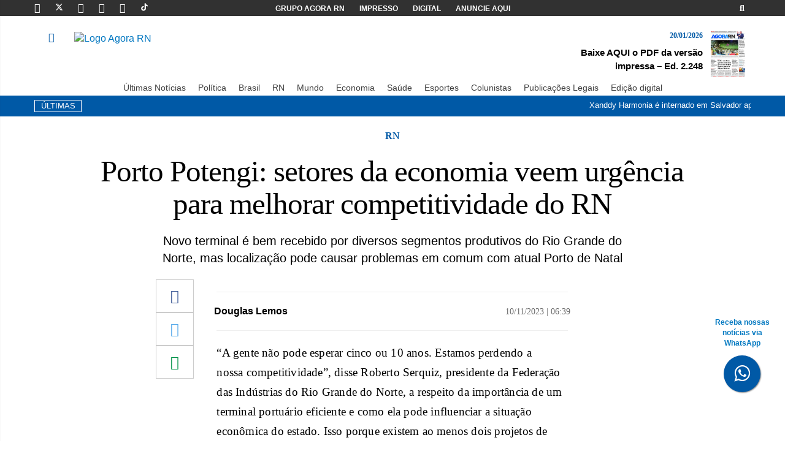

--- FILE ---
content_type: text/html; charset=UTF-8
request_url: https://agorarn.com.br/ultimas/porto-potengi-economia-veem-urgencia-rn/
body_size: 18767
content:
<!DOCTYPE html><html lang="pt-BR" prefix="og: https://ogp.me/ns#"><head><meta charset="UTF-8"><meta name="viewport" content="width=device-width, initial-scale=1"><meta http-equiv="X-UA-Compatible" content="IE=edge"><link rel="profile" href="http://gmpg.org/xfn/11"><link rel="icon" href="https://agorarn.com.br/files/uploads/2021/05/favicon.png" sizes="32x32" /><link rel="icon" href="https://agorarn.com.br/files/uploads/2021/05/favicon.png" sizes="192x192" /><link rel="apple-touch-icon" href="https://agorarn.com.br/files/uploads/2021/05/favicon.png" /><meta name="msapplication-TileImage" content="https://agorarn.com.br/files/uploads/2021/05/favicon.png" /><link rel="shortcut icon" href="https://agorarn.com.br/wp-content/themes/wp-bootstrap-starter/images/favicon.png"><title>Porto Potengi: setores da economia veem urgência para o RN</title><meta name="description" content="o Porto Verde, em Caiçara do Norte, na Costa Branca, e o outro o Porto Potengi, em Natal, na margem oposta ao atual Porto de Natal."/><meta name="robots" content="follow, index, max-snippet:160, max-video-preview:30, max-image-preview:large"/><link rel="canonical" href="https://agorarn.com.br/ultimas/porto-potengi-economia-veem-urgencia-rn/" /><meta property="og:locale" content="pt_BR" /><meta property="og:type" content="article" /><meta property="og:title" content="Porto Potengi: setores da economia veem urgência para o RN" /><meta property="og:description" content="o Porto Verde, em Caiçara do Norte, na Costa Branca, e o outro o Porto Potengi, em Natal, na margem oposta ao atual Porto de Natal." /><meta property="og:url" content="https://agorarn.com.br/ultimas/porto-potengi-economia-veem-urgencia-rn/" /><meta property="og:site_name" content="Agora RN" /><meta property="article:publisher" content="https://www.facebook.com/AgoraRN/" /><meta property="article:author" content="https://www.facebook.com/AgoraRN/" /><meta property="article:section" content="Geral" /><meta property="og:image" content="https://agorarn.com.br/files/uploads/2023/11/porto-de-natal-1.jpg" /><meta property="og:image:secure_url" content="https://agorarn.com.br/files/uploads/2023/11/porto-de-natal-1.jpg" /><meta property="og:image:width" content="816" /><meta property="og:image:height" content="518" /><meta property="og:image:alt" content="porto de natal" /><meta property="og:image:type" content="image/jpeg" /><meta property="article:published_time" content="2023-11-10T06:39:21-03:00" /><meta name="twitter:card" content="summary_large_image" /><meta name="twitter:title" content="Porto Potengi: setores da economia veem urgência para o RN" /><meta name="twitter:description" content="o Porto Verde, em Caiçara do Norte, na Costa Branca, e o outro o Porto Potengi, em Natal, na margem oposta ao atual Porto de Natal." /><meta name="twitter:site" content="@agora_rn" /><meta name="twitter:creator" content="@agora_rn" /><meta name="twitter:image" content="https://agorarn.com.br/files/uploads/2023/11/porto-de-natal-1.jpg" /><meta name="twitter:label1" content="Escrito por" /><meta name="twitter:data1" content="Alex Viana" /><meta name="twitter:label2" content="Tempo para leitura" /><meta name="twitter:data2" content="3 minutos" /> <script type="application/ld+json" class="rank-math-schema-pro">{"@context":"https://schema.org","@graph":[{"@type":"Place","@id":"https://agorarn.com.br/#place","geo":{"@type":"GeoCoordinates","latitude":"-5.7945","longitude":"-35.2110"},"hasMap":"https://www.google.com/maps/search/?api=1&amp;query=-5.7945,-35.2110","address":{"@type":"PostalAddress","streetAddress":"Avenida Rodrigues Alves, 955","addressLocality":"Natal","addressRegion":"RN","postalCode":"59020-200","addressCountry":"BR"}},{"@type":["NewsMediaOrganization","Organization"],"@id":"https://agorarn.com.br/#organization","name":"Agora RN - Portal de Not\u00edcias do Rio Grande do Norte","url":"https://agorarn.com.br","sameAs":["https://www.facebook.com/AgoraRN/","https://twitter.com/agora_rn","https://www.instagram.com/agorarn","https://br.linkedin.com/company/agorarn","https://www.youtube.com/@agorarn","https://x.com/agora_rn"],"email":"contato@agorarn.com.br","address":{"@type":"PostalAddress","streetAddress":"Avenida Rodrigues Alves, 955","addressLocality":"Natal","addressRegion":"RN","postalCode":"59020-200","addressCountry":"BR"},"logo":{"@type":"ImageObject","@id":"https://agorarn.com.br/#logo","url":"https://agorarn.com.br/files/uploads/2020/12/logo.png","contentUrl":"https://agorarn.com.br/files/uploads/2020/12/logo.png","caption":"Agora RN","inLanguage":"pt-BR","width":"294","height":"100"},"contactPoint":[{"@type":"ContactPoint","telephone":"(84) 3027-1690","contactType":"customer support"}],"description":"O Agora RN \u00e9 um portal de not\u00edcias l\u00edder no Rio Grande do Norte, oferecendo cobertura jornal\u00edstica imparcial e profissional desde 2014. Com sede em Natal, cobre pol\u00edtica, economia, esportes e eventos locais, servindo mais de 2 milh\u00f5es de leitores mensais na regi\u00e3o metropolitana e interior do RN.","legalName":"Parametro Agencia de Noticias, Comunicacao, Marketing e Eventos - EIRELI","location":{"@id":"https://agorarn.com.br/#place"}},{"@type":"WebSite","@id":"https://agorarn.com.br/#website","url":"https://agorarn.com.br","name":"Agora RN","alternateName":"Portal Agora RN","publisher":{"@id":"https://agorarn.com.br/#organization"},"inLanguage":"pt-BR"},{"@type":"ImageObject","@id":"https://agorarn.com.br/files/uploads/2023/11/porto-de-natal-1.jpg","url":"https://agorarn.com.br/files/uploads/2023/11/porto-de-natal-1.jpg","width":"816","height":"518","caption":"porto de natal","inLanguage":"pt-BR"},{"@type":"BreadcrumbList","@id":"https://agorarn.com.br/ultimas/porto-potengi-economia-veem-urgencia-rn/#breadcrumb","itemListElement":[{"@type":"ListItem","position":"1","item":{"@id":"https://agorarn.com.br/","name":"Agora RN"}},{"@type":"ListItem","position":"2","item":{"@id":"https://agorarn.com.br/geral/","name":"Geral"}},{"@type":"ListItem","position":"3","item":{"@id":"https://agorarn.com.br/ultimas/porto-potengi-economia-veem-urgencia-rn/","name":"Porto Potengi: setores da economia veem urg\u00eancia para melhorar competitividade do RN"}}]},{"@type":"WebPage","@id":"https://agorarn.com.br/ultimas/porto-potengi-economia-veem-urgencia-rn/#webpage","url":"https://agorarn.com.br/ultimas/porto-potengi-economia-veem-urgencia-rn/","name":"Porto Potengi: setores da economia veem urg\u00eancia para o RN","datePublished":"2023-11-10T06:39:21-03:00","dateModified":"2023-11-10T06:39:21-03:00","isPartOf":{"@id":"https://agorarn.com.br/#website"},"primaryImageOfPage":{"@id":"https://agorarn.com.br/files/uploads/2023/11/porto-de-natal-1.jpg"},"inLanguage":"pt-BR","breadcrumb":{"@id":"https://agorarn.com.br/ultimas/porto-potengi-economia-veem-urgencia-rn/#breadcrumb"}},{"@type":"Person","@id":"https://agorarn.com.br/autor/reporter/","name":"Alex Viana","description":"Acompanhe as reportagens de Alex Viana, jornalista do Agora RN. Cobertura especializada em [\u00e1rea] no Rio Grande do Norte.","url":"https://agorarn.com.br/autor/reporter/","image":{"@type":"ImageObject","@id":"https://secure.gravatar.com/avatar/b51ae5eb391dbf99d03895d018f8ba4ec501a2ea6427a40fd7860b09770e42a0?s=96&amp;d=mm&amp;r=g","url":"https://secure.gravatar.com/avatar/b51ae5eb391dbf99d03895d018f8ba4ec501a2ea6427a40fd7860b09770e42a0?s=96&amp;d=mm&amp;r=g","caption":"Alex Viana","inLanguage":"pt-BR"},"worksFor":{"@id":"https://agorarn.com.br/#organization"}},{"@type":"NewsArticle","headline":"Porto Potengi: setores da economia veem urg\u00eancia para o RN","keywords":"porto","datePublished":"2023-11-10T06:39:21-03:00","dateModified":"2023-11-10T06:39:21-03:00","articleSection":"Geral, \u00daltimas Not\u00edcias","author":{"@id":"https://agorarn.com.br/autor/reporter/","name":"Alex Viana"},"publisher":{"@id":"https://agorarn.com.br/#organization"},"description":"o Porto Verde, em Cai\u00e7ara do Norte, na Costa Branca, e o outro o Porto Potengi, em Natal, na margem oposta ao atual Porto de Natal.","copyrightYear":"2023","copyrightHolder":{"@id":"https://agorarn.com.br/#organization"},"name":"Porto Potengi: setores da economia veem urg\u00eancia para o RN","@id":"https://agorarn.com.br/ultimas/porto-potengi-economia-veem-urgencia-rn/#richSnippet","isPartOf":{"@id":"https://agorarn.com.br/ultimas/porto-potengi-economia-veem-urgencia-rn/#webpage"},"image":{"@id":"https://agorarn.com.br/files/uploads/2023/11/porto-de-natal-1.jpg"},"inLanguage":"pt-BR","mainEntityOfPage":{"@id":"https://agorarn.com.br/ultimas/porto-potengi-economia-veem-urgencia-rn/#webpage"}}]}</script> <link rel="alternate" type="application/rss+xml" title="Feed para Agora RN &raquo;" href="https://agorarn.com.br/feed/" /><link rel="alternate" type="application/rss+xml" title="Feed de comentários para Agora RN &raquo;" href="https://agorarn.com.br/comments/feed/" /><link rel="alternate" title="oEmbed (JSON)" type="application/json+oembed" href="https://agorarn.com.br/wp-json/oembed/1.0/embed?url=https%3A%2F%2Fagorarn.com.br%2Fultimas%2Fporto-potengi-economia-veem-urgencia-rn%2F" /><link rel="alternate" title="oEmbed (XML)" type="text/xml+oembed" href="https://agorarn.com.br/wp-json/oembed/1.0/embed?url=https%3A%2F%2Fagorarn.com.br%2Fultimas%2Fporto-potengi-economia-veem-urgencia-rn%2F&#038;format=xml" /><style id='wp-img-auto-sizes-contain-inline-css' type='text/css'>img:is([sizes=auto i],[sizes^="auto," i]){contain-intrinsic-size:3000px 1500px}</style><style id='wp-emoji-styles-inline-css' type='text/css'>img.wp-smiley,img.emoji{display:inline!important;border:none!important;box-shadow:none!important;height:1em!important;width:1em!important;margin:0 0.07em!important;vertical-align:-0.1em!important;background:none!important;padding:0!important}</style><link data-optimized="1" rel='stylesheet' id='wp-block-library-css' href='https://agorarn.com.br/wp-content/litespeed/css/b13b01a88ebbe5948e67a5e773d0d054.css?ver=86f41' type='text/css' media='all' /><style id='global-styles-inline-css' type='text/css'>:root{--wp--preset--aspect-ratio--square:1;--wp--preset--aspect-ratio--4-3:4/3;--wp--preset--aspect-ratio--3-4:3/4;--wp--preset--aspect-ratio--3-2:3/2;--wp--preset--aspect-ratio--2-3:2/3;--wp--preset--aspect-ratio--16-9:16/9;--wp--preset--aspect-ratio--9-16:9/16;--wp--preset--color--black:#000000;--wp--preset--color--cyan-bluish-gray:#abb8c3;--wp--preset--color--white:#ffffff;--wp--preset--color--pale-pink:#f78da7;--wp--preset--color--vivid-red:#cf2e2e;--wp--preset--color--luminous-vivid-orange:#ff6900;--wp--preset--color--luminous-vivid-amber:#fcb900;--wp--preset--color--light-green-cyan:#7bdcb5;--wp--preset--color--vivid-green-cyan:#00d084;--wp--preset--color--pale-cyan-blue:#8ed1fc;--wp--preset--color--vivid-cyan-blue:#0693e3;--wp--preset--color--vivid-purple:#9b51e0;--wp--preset--gradient--vivid-cyan-blue-to-vivid-purple:linear-gradient(135deg,rgb(6,147,227) 0%,rgb(155,81,224) 100%);--wp--preset--gradient--light-green-cyan-to-vivid-green-cyan:linear-gradient(135deg,rgb(122,220,180) 0%,rgb(0,208,130) 100%);--wp--preset--gradient--luminous-vivid-amber-to-luminous-vivid-orange:linear-gradient(135deg,rgb(252,185,0) 0%,rgb(255,105,0) 100%);--wp--preset--gradient--luminous-vivid-orange-to-vivid-red:linear-gradient(135deg,rgb(255,105,0) 0%,rgb(207,46,46) 100%);--wp--preset--gradient--very-light-gray-to-cyan-bluish-gray:linear-gradient(135deg,rgb(238,238,238) 0%,rgb(169,184,195) 100%);--wp--preset--gradient--cool-to-warm-spectrum:linear-gradient(135deg,rgb(74,234,220) 0%,rgb(151,120,209) 20%,rgb(207,42,186) 40%,rgb(238,44,130) 60%,rgb(251,105,98) 80%,rgb(254,248,76) 100%);--wp--preset--gradient--blush-light-purple:linear-gradient(135deg,rgb(255,206,236) 0%,rgb(152,150,240) 100%);--wp--preset--gradient--blush-bordeaux:linear-gradient(135deg,rgb(254,205,165) 0%,rgb(254,45,45) 50%,rgb(107,0,62) 100%);--wp--preset--gradient--luminous-dusk:linear-gradient(135deg,rgb(255,203,112) 0%,rgb(199,81,192) 50%,rgb(65,88,208) 100%);--wp--preset--gradient--pale-ocean:linear-gradient(135deg,rgb(255,245,203) 0%,rgb(182,227,212) 50%,rgb(51,167,181) 100%);--wp--preset--gradient--electric-grass:linear-gradient(135deg,rgb(202,248,128) 0%,rgb(113,206,126) 100%);--wp--preset--gradient--midnight:linear-gradient(135deg,rgb(2,3,129) 0%,rgb(40,116,252) 100%);--wp--preset--font-size--small:13px;--wp--preset--font-size--medium:20px;--wp--preset--font-size--large:36px;--wp--preset--font-size--x-large:42px;--wp--preset--spacing--20:0.44rem;--wp--preset--spacing--30:0.67rem;--wp--preset--spacing--40:1rem;--wp--preset--spacing--50:1.5rem;--wp--preset--spacing--60:2.25rem;--wp--preset--spacing--70:3.38rem;--wp--preset--spacing--80:5.06rem;--wp--preset--shadow--natural:6px 6px 9px rgba(0, 0, 0, 0.2);--wp--preset--shadow--deep:12px 12px 50px rgba(0, 0, 0, 0.4);--wp--preset--shadow--sharp:6px 6px 0px rgba(0, 0, 0, 0.2);--wp--preset--shadow--outlined:6px 6px 0px -3px rgb(255, 255, 255), 6px 6px rgb(0, 0, 0);--wp--preset--shadow--crisp:6px 6px 0px rgb(0, 0, 0)}:where(.is-layout-flex){gap:.5em}:where(.is-layout-grid){gap:.5em}body .is-layout-flex{display:flex}.is-layout-flex{flex-wrap:wrap;align-items:center}.is-layout-flex>:is(*,div){margin:0}body .is-layout-grid{display:grid}.is-layout-grid>:is(*,div){margin:0}:where(.wp-block-columns.is-layout-flex){gap:2em}:where(.wp-block-columns.is-layout-grid){gap:2em}:where(.wp-block-post-template.is-layout-flex){gap:1.25em}:where(.wp-block-post-template.is-layout-grid){gap:1.25em}.has-black-color{color:var(--wp--preset--color--black)!important}.has-cyan-bluish-gray-color{color:var(--wp--preset--color--cyan-bluish-gray)!important}.has-white-color{color:var(--wp--preset--color--white)!important}.has-pale-pink-color{color:var(--wp--preset--color--pale-pink)!important}.has-vivid-red-color{color:var(--wp--preset--color--vivid-red)!important}.has-luminous-vivid-orange-color{color:var(--wp--preset--color--luminous-vivid-orange)!important}.has-luminous-vivid-amber-color{color:var(--wp--preset--color--luminous-vivid-amber)!important}.has-light-green-cyan-color{color:var(--wp--preset--color--light-green-cyan)!important}.has-vivid-green-cyan-color{color:var(--wp--preset--color--vivid-green-cyan)!important}.has-pale-cyan-blue-color{color:var(--wp--preset--color--pale-cyan-blue)!important}.has-vivid-cyan-blue-color{color:var(--wp--preset--color--vivid-cyan-blue)!important}.has-vivid-purple-color{color:var(--wp--preset--color--vivid-purple)!important}.has-black-background-color{background-color:var(--wp--preset--color--black)!important}.has-cyan-bluish-gray-background-color{background-color:var(--wp--preset--color--cyan-bluish-gray)!important}.has-white-background-color{background-color:var(--wp--preset--color--white)!important}.has-pale-pink-background-color{background-color:var(--wp--preset--color--pale-pink)!important}.has-vivid-red-background-color{background-color:var(--wp--preset--color--vivid-red)!important}.has-luminous-vivid-orange-background-color{background-color:var(--wp--preset--color--luminous-vivid-orange)!important}.has-luminous-vivid-amber-background-color{background-color:var(--wp--preset--color--luminous-vivid-amber)!important}.has-light-green-cyan-background-color{background-color:var(--wp--preset--color--light-green-cyan)!important}.has-vivid-green-cyan-background-color{background-color:var(--wp--preset--color--vivid-green-cyan)!important}.has-pale-cyan-blue-background-color{background-color:var(--wp--preset--color--pale-cyan-blue)!important}.has-vivid-cyan-blue-background-color{background-color:var(--wp--preset--color--vivid-cyan-blue)!important}.has-vivid-purple-background-color{background-color:var(--wp--preset--color--vivid-purple)!important}.has-black-border-color{border-color:var(--wp--preset--color--black)!important}.has-cyan-bluish-gray-border-color{border-color:var(--wp--preset--color--cyan-bluish-gray)!important}.has-white-border-color{border-color:var(--wp--preset--color--white)!important}.has-pale-pink-border-color{border-color:var(--wp--preset--color--pale-pink)!important}.has-vivid-red-border-color{border-color:var(--wp--preset--color--vivid-red)!important}.has-luminous-vivid-orange-border-color{border-color:var(--wp--preset--color--luminous-vivid-orange)!important}.has-luminous-vivid-amber-border-color{border-color:var(--wp--preset--color--luminous-vivid-amber)!important}.has-light-green-cyan-border-color{border-color:var(--wp--preset--color--light-green-cyan)!important}.has-vivid-green-cyan-border-color{border-color:var(--wp--preset--color--vivid-green-cyan)!important}.has-pale-cyan-blue-border-color{border-color:var(--wp--preset--color--pale-cyan-blue)!important}.has-vivid-cyan-blue-border-color{border-color:var(--wp--preset--color--vivid-cyan-blue)!important}.has-vivid-purple-border-color{border-color:var(--wp--preset--color--vivid-purple)!important}.has-vivid-cyan-blue-to-vivid-purple-gradient-background{background:var(--wp--preset--gradient--vivid-cyan-blue-to-vivid-purple)!important}.has-light-green-cyan-to-vivid-green-cyan-gradient-background{background:var(--wp--preset--gradient--light-green-cyan-to-vivid-green-cyan)!important}.has-luminous-vivid-amber-to-luminous-vivid-orange-gradient-background{background:var(--wp--preset--gradient--luminous-vivid-amber-to-luminous-vivid-orange)!important}.has-luminous-vivid-orange-to-vivid-red-gradient-background{background:var(--wp--preset--gradient--luminous-vivid-orange-to-vivid-red)!important}.has-very-light-gray-to-cyan-bluish-gray-gradient-background{background:var(--wp--preset--gradient--very-light-gray-to-cyan-bluish-gray)!important}.has-cool-to-warm-spectrum-gradient-background{background:var(--wp--preset--gradient--cool-to-warm-spectrum)!important}.has-blush-light-purple-gradient-background{background:var(--wp--preset--gradient--blush-light-purple)!important}.has-blush-bordeaux-gradient-background{background:var(--wp--preset--gradient--blush-bordeaux)!important}.has-luminous-dusk-gradient-background{background:var(--wp--preset--gradient--luminous-dusk)!important}.has-pale-ocean-gradient-background{background:var(--wp--preset--gradient--pale-ocean)!important}.has-electric-grass-gradient-background{background:var(--wp--preset--gradient--electric-grass)!important}.has-midnight-gradient-background{background:var(--wp--preset--gradient--midnight)!important}.has-small-font-size{font-size:var(--wp--preset--font-size--small)!important}.has-medium-font-size{font-size:var(--wp--preset--font-size--medium)!important}.has-large-font-size{font-size:var(--wp--preset--font-size--large)!important}.has-x-large-font-size{font-size:var(--wp--preset--font-size--x-large)!important}</style><style id='classic-theme-styles-inline-css' type='text/css'>/*! This file is auto-generated */
.wp-block-button__link{color:#fff;background-color:#32373c;border-radius:9999px;box-shadow:none;text-decoration:none;padding:calc(.667em + 2px) calc(1.333em + 2px);font-size:1.125em}.wp-block-file__button{background:#32373c;color:#fff;text-decoration:none}</style><link data-optimized="1" rel='stylesheet' id='cookie-notice-front-css' href='https://agorarn.com.br/wp-content/litespeed/css/37cc98cdfbf30cfa6577e64c331bcb98.css?ver=d0dcf' type='text/css' media='all' /><link data-optimized="1" rel='stylesheet' id='wp-bootstrap-starter-bootstrap-css-css' href='https://agorarn.com.br/wp-content/litespeed/css/58c6acc2b78de64b3d399cd84ce1f2ea.css?ver=0b96b' type='text/css' media='all' /><link data-optimized="1" rel='stylesheet' id='wp-bootstrap-starter-fontawesome-cdn-css' href='https://agorarn.com.br/wp-content/litespeed/css/881c3d5089fa52bb72d643309887a75a.css?ver=2487e' type='text/css' media='all' /><link data-optimized="1" rel='stylesheet' id='wp-bootstrap-starter-style-css' href='https://agorarn.com.br/wp-content/litespeed/css/2e751d47c6835f3ac83acb1f3fa72320.css?ver=b7c2a' type='text/css' media='all' /><link data-optimized="1" rel='stylesheet' id='menu-mobile-css' href='https://agorarn.com.br/wp-content/litespeed/css/54a89147c8c3144e2b72704b6d73d93a.css?ver=b0f45' type='text/css' media='all' /> <script type="text/javascript" id="cookie-notice-front-js-before">/*  */
var cnArgs = {"ajaxUrl":"https:\/\/agorarn.com.br\/wp-admin\/admin-ajax.php","nonce":"c529e215e8","hideEffect":"fade","position":"bottom","onScroll":false,"onScrollOffset":100,"onClick":false,"cookieName":"cookie_notice_accepted","cookieTime":2592000,"cookieTimeRejected":2592000,"globalCookie":false,"redirection":false,"cache":true,"revokeCookies":false,"revokeCookiesOpt":"automatic"};

//# sourceURL=cookie-notice-front-js-before
/*  */</script> <script type="text/javascript" src="https://agorarn.com.br/wp-content/plugins/cookie-notice/js/front.min.js?ver=2.5.11" id="cookie-notice-front-js"></script> <script type="text/javascript" src="https://agorarn.com.br/wp-includes/js/jquery/jquery.min.js?ver=3.7.1" id="jquery-core-js"></script> <script type="text/javascript" src="https://agorarn.com.br/wp-includes/js/jquery/jquery-migrate.min.js?ver=3.4.1" id="jquery-migrate-js"></script> <link rel="https://api.w.org/" href="https://agorarn.com.br/wp-json/" /><link rel="alternate" title="JSON" type="application/json" href="https://agorarn.com.br/wp-json/wp/v2/posts/809512" /><link rel="EditURI" type="application/rsd+xml" title="RSD" href="https://agorarn.com.br/xmlrpc.php?rsd" /><meta name="generator" content="WordPress 6.9" /><link rel='shortlink' href='https://agorarn.com.br/?p=809512' /><meta name="msvalidate.01" content="7DF53620F35E9DECB287E8BA8A9FE377" /><link data-optimized="1" rel="stylesheet" href="https://agorarn.com.br/wp-content/litespeed/css/1bc95dab1d7893394c37d6d7f9c7e551.css?ver=7e551">
<a href="https://bit.ly/4esj3xV" class="bgblue" style="position:fixed;width:60px;height:60px;bottom:80px;right:40px;color:#FFF;border-radius:50px;text-align:center;font-size:30px;box-shadow: 1px 1px 2px #888;z-index: 10000 !important;" target="_blank" title="Botão do whatsapp"><div style="margin-top: -62px;
font-size: 12px;
color: #0379c1;
margin-bottom: 10px;
width: 115px;
margin-left: -27px;
font-weight: 800;
" class="hidden-xs hidden-sm">Receba nossas notícias via WhatsApp</div>
<i style="margin-top:16px" class="fa fa-whatsapp"></i>
</a><meta name="facebook-domain-verification" content="f2cecqqggvrq2c8j3miegvhdfr8b5b" /><link rel="pingback" href="https://agorarn.com.br/xmlrpc.php"><style type="text/css">#page-sub-header{background:#fff}</style> <script type="application/ld+json">{
                            "@context": "http://schema.org",
                            "@type": "NewsArticle",
                            "mainEntityOfPage": {
                                "@type": "WebPage",
                                "@id": "https://agorarn.com.br/ultimas/porto-potengi-economia-veem-urgencia-rn/"
                                    },
                                    "headline": "Porto Potengi: setores da economia veem urgência para melhorar competitividade do RN",
                                    "image": {
                                        "@type": "ImageObject",
                                        "url": "https://agorarn.com.br/files/uploads/2023/11/porto-de-natal-1.jpg",
                                        "height": "800",
                                        "width": "1200"
                                    },
                                    "datePublished": "2023-11-10T06:39:21-03:00",
                                    "dateModified": "2023-11-10T06:39:21-03:00",
                                    "author": {
                                        "@type": "Person",
                                        "name": "Alex Viana"
                                    },
                                    "publisher": {
                                        "@type": "Organization",
                                        "name": "Agora RN",
                                        "logo": {
                                            "@type": "ImageObject",
                                            "url": "https://agorarn.com.br/wp-content/themes/agorarn-v04112025/images/logo.svg"
                                        }
                                    },
                            "description": "“A gente não pode esperar cinco ou 10 anos. Estamos perdendo a nossa competitividade”, disse Roberto Serquiz, presidente da Federação das Indústrias do Rio Grande do Norte, a respeito da importância de um terminal portuário eficiente e como ela pode influenciar a situação econômica do estado. Isso porque existem ao menos dois projetos de novos [&hellip;]"
                        }</script> <link rel="icon" href="https://agorarn.com.br/files/uploads/2021/05/favicon.png" sizes="32x32" /><link rel="icon" href="https://agorarn.com.br/files/uploads/2021/05/favicon.png" sizes="192x192" /><link rel="apple-touch-icon" href="https://agorarn.com.br/files/uploads/2021/05/favicon.png" /><meta name="msapplication-TileImage" content="https://agorarn.com.br/files/uploads/2021/05/favicon.png" /><link rel="shortcut icon" href="/images/favicon.png"> <script>(function (i, s, o, g, r, a, m) {
            i['GoogleAnalyticsObject'] = r; i[r] = i[r] || function () {
                (i[r].q = i[r].q || []).push(arguments)
            }, i[r].l = 1 * new Date(); a = s.createElement(o),

                m = s.getElementsByTagName(o)[0]; a.async = 1; a.src = g; m.parentNode.insertBefore(a, m)
        })(window, document, 'script', '//www.google-analytics.com/analytics.js', 'ga');

        ga('create', 'UA-68443381-1', 'auto');
        ga('send', 'pageview');</script>  <script async src="https://www.googletagmanager.com/gtag/js?id=G-MRDQX1V92D"></script>  <script>window.dataLayer = window.dataLayer || [];
        function gtag() { dataLayer.push(arguments); }
        gtag('js', new Date());

        gtag('config', 'G-MRDQX1V92D');</script> </head><body><div class="bgblack "><div class="container"><div class="row pad-h-5"><div class="col-md-3 col-xs-12"><a href="https://www.facebook.com/Portal-Agora-RN-1658122971098755/timeline/" target="_blank"
class="social-icon-top linkwhite" title="Página do Portal Agora RN no Facebook"><i
class="fab fa-facebook-f"></i></a>
<a href="https://twitter.com/agora_rn" target="_blank" class="social-icon-top linkwhite"
title="Página do Portal Agora RN no Twitter"><svg fill="#ffffff" width="13px" height="13px"
viewBox="0 0 512 512" id="icons" xmlns="http://www.w3.org/2000/svg" height="5em"
viewBox="0 0 512 512"><style id="svgStyle">svg{fill:#fff}</style><path
d="M389.2 48h70.6L305.6 224.2 487 464H345L233.7 318.6 106.5 464H35.8L200.7 275.5 26.8 48H172.4L272.9 180.9 389.2 48zM364.4 421.8h39.1L151.1 88h-42L364.4 421.8z">
</path>
</svg>
<a href="https://instagram.com/agorarn/" target="_blank" class="social-icon-top linkwhite"
title="Página do Portal Agora RN no Instagram"><i class="fab fa-instagram"></i></a>
<a href="https://www.youtube.com/@agorarn" target="_blank" class="social-icon-top linkwhite"
title="Canal do Portal Agora RN no Youtube"><i class="fab fa-youtube"></i></a>
<a href="https://www.linkedin.com/company/agora-rn/mycompany/?viewAsMember=true" target="_blank"
class="social-icon-top linkwhite" title="Página do Portal Agora RN no Linkedin"><i
class="fab fa-linkedin"></i></a>
<a href="https://www.tiktok.com/@agora_rn?_t=8e7XXKNUCs1&_r=1" target="_blank"
class="social-icon-top linkwhite" title="Perfil do Portal Agora RN no Tiktok"><svg
fill="#ffffff" width="13px" height="13px" viewBox="0 0 512 512" id="icons"
xmlns="http://www.w3.org/2000/svg" stroke="#fff">
<g id="SVGRepo_bgCarrier" stroke-width="0"></g>
<g id="SVGRepo_tracerCarrier" stroke-linecap="round" stroke-linejoin="round"></g>
<g id="SVGRepo_iconCarrier">
<path
d="M412.19,118.66a109.27,109.27,0,0,1-9.45-5.5,132.87,132.87,0,0,1-24.27-20.62c-18.1-20.71-24.86-41.72-27.35-56.43h.1C349.14,23.9,350,16,350.13,16H267.69V334.78c0,4.28,0,8.51-.18,12.69,0,.52-.05,1-.08,1.56,0,.23,0,.47-.05.71,0,.06,0,.12,0,.18a70,70,0,0,1-35.22,55.56,68.8,68.8,0,0,1-34.11,9c-38.41,0-69.54-31.32-69.54-70s31.13-70,69.54-70a68.9,68.9,0,0,1,21.41,3.39l.1-83.94a153.14,153.14,0,0,0-118,34.52,161.79,161.79,0,0,0-35.3,43.53c-3.48,6-16.61,30.11-18.2,69.24-1,22.21,5.67,45.22,8.85,54.73v.2c2,5.6,9.75,24.71,22.38,40.82A167.53,167.53,0,0,0,115,470.66v-.2l.2.2C155.11,497.78,199.36,496,199.36,496c7.66-.31,33.32,0,62.46-13.81,32.32-15.31,50.72-38.12,50.72-38.12a158.46,158.46,0,0,0,27.64-45.93c7.46-19.61,9.95-43.13,9.95-52.53V176.49c1,.6,14.32,9.41,14.32,9.41s19.19,12.3,49.13,20.31c21.48,5.7,50.42,6.9,50.42,6.9V131.27C453.86,132.37,433.27,129.17,412.19,118.66Z">
</path>
</g>
</svg></a></div><div class="col-md-6 center hidden-xs hidden-sm"><a href="https://agorarn.com.br/grupo-agora-rn/" class="menu-top linkwhite font12 strong">GRUPO AGORA
RN</a>
<a href="https://agorarn.com.br/editoria/impresso/"
class="menu-top linkwhite font12 strong">IMPRESSO</a>
<a href="https://agorarn.com.br/digital/" class="menu-top linkwhite font12 strong">DIGITAL</a>
<a href="https://agorarn.com.br/anuncie-aqui/" class="menu-top linkwhite font12 strong">ANUNCIE AQUI</a></div><div class="col-md-3 right hidden-xs hidden-sm">
<a href="#Foo" data-toggle="collapse" class="menu-top linkwhite"
aria-label="Exibir ferramenta de busca">
<i class="fas fa-search"></i>
</a></div></div></div></div><div class="overlay"></div><nav class="sidebar light"><div class="dismiss">
<i class="fas fa-arrow-left"></i></div><div class="logo"></div><ul class="list-unstyled menu-elements"><li>
<a href="https://agorarn.com.br/editoria/ultimas/">ÚLTIMAS</a></li><li>
<a href="https://agorarn.com.br/editoria/politica">POLÍTICA</a></li><li>
<a href="https://agorarn.com.br/editoria/brasil">BRASIL</a></li><li>
<a href="https://agorarn.com.br/editoria/rn">RN</a></li><li>
<a href="https://agorarn.com.br/editoria/mundo">MUNDO</a></li><li>
<a href="https://agorarn.com.br/editoria/economia">ECONOMIA</a></li><li>
<a href="https://agorarn.com.br/editoria/saude">SAÚDE</a></li><li>
<a href="https://agorarn.com.br/editoria/esporte">ESPORTES</a></li><li>
<a href="https://agorarn.com.br/colunistas">COLUNISTAS</a></li><li>
<a href="https://agorarn.com.br/editoria/natal">NATAL</a></li><li>
<a href="https://agorarn.com.br/editoria/opiniao">OPINIÃO</a></li><li>
<a href="https://agorarn.com.br/editoria/series-agora-rn">SÉRIES AGORA RN</a></li><li>
<a href="https://agorarn.com.br/editoria/agora-rn-educacao">AGORA RN EDUCAÇÃO</a></li><li>
<a href="https://agorarn.com.br/editoria/impresso/">EDIÇÃO IMPRESSA</a></li><li>
<a href="https://agorarn.com.br/editoria/publicacoescertificadas/">PUBLICAÇÕES LEGAIS</a></li><li>
<a href="https://agorarn.com.br/especiais">EDIÇÕES ESPECIAIS</a></li></ul></nav><div class=""><div class="container"><div class="row pad-h-5"><div class="col-md-1 col-xs-3 pad-h-50 hidden-md hidden-lg">
<a class="open-menu" title="Abrir menu lateral" href="#" role="button">
<i class="fas fa-bars"></i>
</a></div><div class="col-xs-6 pad-h-10 hidden-md hidden-lg text-center"><a href="https://agorarn.com.br" class="nostyle ">
<img src="https://agorarn.com.br/wp-content/themes/agorarn-v04112025/images/logo.svg" width="350px"
style="max-width: 250px; margin-top: 10px;" alt="Logo Agora RN" />
</a></div><div class="col-md-3 col-xs-3 right hidden-md hidden-lg pad-h-50">
<a href="#BuscaMobile" title="Buscar no Agora RN" data-toggle="collapse"
class="linkblue buscamobile" aria-label="Exibir ferramenta de busca">
<i class="fas fa-search"></i>
</a></div><div class="col-md-9 hidden-xs hidden-sm pad-h-10">
<a class="btn btn-primary btn-customized open-menu hidden-xs hidden-sm" href="#"
title="Abrir menu lateral" role="button">
<i class="fas fa-bars"></i>
</a><a href="https://agorarn.com.br" class="nostyle hidden-xs hidden-sm">
<img src="https://agorarn.com.br/wp-content/themes/agorarn-v04112025/images/logo.svg" width="250px" height="85px"
style="max-width: 250px; margin-top: 10px;" alt="Logo Agora RN" />
</a></div><div class="col-md-3 col-xs-4 right hidden-xs hidden-sm"><div class="col-md-12"><div class="row"><div class="sep-20"></div><div class="col-md-9 col-xs-6 nopaddingleft"><div class="sep-2"></div>
<span class="chapeu textblue font12">20/01/2026 </span>
<a href="https://edicaodigital.agorarn.com.br/wp-content/uploads/2026/01/Agora-RN_ED-2.248-20-01-26.pdf" target="_blank" class="h5 strong linkblack">
Baixe AQUI o PDF da versão impressa &#8211; Ed. 2.248                        </a></div><div class="col-md-3 nopaddingleft col-xs-6 ">
<a href="https://edicaodigital.agorarn.com.br/wp-content/uploads/2026/01/Agora-RN_ED-2.248-20-01-26.pdf" target="_blank" class="nostyle">
<img width="1436" height="1915" src="https://agorarn.com.br/files/uploads/2026/01/Agora-RN_ED-2.248-20-01-26-pdf.jpg" class="attachment-full size-full wp-post-image" alt="Agora RN ED 2.248 20 01 26 pdf" decoding="async" loading="lazy" srcset="https://agorarn.com.br/files/uploads/2026/01/Agora-RN_ED-2.248-20-01-26-pdf.jpg 1436w, https://agorarn.com.br/files/uploads/2026/01/Agora-RN_ED-2.248-20-01-26-pdf-225x300.jpg 225w, https://agorarn.com.br/files/uploads/2026/01/Agora-RN_ED-2.248-20-01-26-pdf-768x1024.jpg 768w, https://agorarn.com.br/files/uploads/2026/01/Agora-RN_ED-2.248-20-01-26-pdf-1152x1536.jpg 1152w" sizes="auto, (max-width: 1436px) 100vw, 1436px" title="Baixe aqui o pdf da versão impressa - ed. 2. 248 | notícias do rio grande do norte">                        </a></div></div></div></div></div></div></div><div id="BuscaMobile" class="collapse"><div class="container"><div class="col-md-12 bb"></div><div class="pad-h-30"><div class="row"><div class="sep-5"></div><div class="col-xs-12 center">
<span class="h3 textblue strong sans-serif">BUSCAR </span><div class="sep-10"></div><span class="h2 textblue strong"><form role="search" method="get" class="" action="https://agorarn.com.br/"
style="margin-top: -7px;">
<label>
<input type="search" class=" buscarmobile" placeholder="Procure no Agora RN"
value="" name="s"
title="Pesquisar por:">
</label></form></span></div></div></div></div></div><div id="menudesktop" class="hidden hidden-xs hidden-sm bgwhite menudesktopfixed pad-h-8"><div class="container"><div class="row pad-h-5 "><div class="col-md-2">
<a href="https://agorarn.com.br" class="nostyle" style="margin:0px; padding:0px !important;">
<img src="https://agorarn.com.br/wp-content/themes/agorarn-v04112025/images/logo.svg" width="350px"
alt="Logo Agora RN" />
</a></div><div class="col-md-10 right pt-3"><nav class="menu-top-container"><li id="menu-item-912528" class="menu-item menu-item-type-taxonomy menu-item-object-category current-post-ancestor current-menu-parent current-post-parent menu-item-912528"><a href="https://agorarn.com.br/ultimas/"><span class="menu-top linkblue">Últimas Notícias</span></a></li><li id="menu-item-912529" class="menu-item menu-item-type-taxonomy menu-item-object-category menu-item-912529"><a href="https://agorarn.com.br/politica/"><span class="menu-top linkblue">Política</span></a></li><li id="menu-item-912530" class="menu-item menu-item-type-taxonomy menu-item-object-category menu-item-912530"><a href="https://agorarn.com.br/brasil/"><span class="menu-top linkblue">Brasil</span></a></li><li id="menu-item-912531" class="menu-item menu-item-type-taxonomy menu-item-object-category menu-item-912531"><a href="https://agorarn.com.br/rn/"><span class="menu-top linkblue">RN</span></a></li><li id="menu-item-912532" class="menu-item menu-item-type-taxonomy menu-item-object-category menu-item-912532"><a href="https://agorarn.com.br/mundo/"><span class="menu-top linkblue">Mundo</span></a></li><li id="menu-item-912533" class="menu-item menu-item-type-taxonomy menu-item-object-category menu-item-912533"><a href="https://agorarn.com.br/economia/"><span class="menu-top linkblue">Economia</span></a></li><li id="menu-item-912534" class="menu-item menu-item-type-taxonomy menu-item-object-category menu-item-912534"><a href="https://agorarn.com.br/saude/"><span class="menu-top linkblue">Saúde</span></a></li><li id="menu-item-912535" class="menu-item menu-item-type-taxonomy menu-item-object-category menu-item-912535"><a href="https://agorarn.com.br/esporte/"><span class="menu-top linkblue">Esportes</span></a></li><li id="menu-item-912536" class="menu-item menu-item-type-post_type menu-item-object-page menu-item-912536"><a href="https://agorarn.com.br/colunistas/"><span class="menu-top linkblue">Colunistas</span></a></li><li id="menu-item-916371" class="menu-item menu-item-type-custom menu-item-object-custom menu-item-916371"><a href="https://agorarn.com.br/publicacoescertificadas/"><span class="menu-top linkblue">Publicações Legais</span></a></li><li id="menu-item-912538" class="menu-item menu-item-type-taxonomy menu-item-object-category menu-item-912538"><a href="https://agorarn.com.br/impresso/"><span class="menu-top linkblue">Edição digital</span></a></li></nav></div></div></div></div><div id="menudesktop" class="hidden-xs hidden-sm bgwhite menudesktop"><div class="container"><div class="row pad-h-5 "><div class="col-md-12 center"><nav class="menu-top-container"><li class="menu-item menu-item-type-taxonomy menu-item-object-category current-post-ancestor current-menu-parent current-post-parent menu-item-912528"><a href="https://agorarn.com.br/ultimas/"><span class="menu-top linkblue">Últimas Notícias</span></a></li><li class="menu-item menu-item-type-taxonomy menu-item-object-category menu-item-912529"><a href="https://agorarn.com.br/politica/"><span class="menu-top linkblue">Política</span></a></li><li class="menu-item menu-item-type-taxonomy menu-item-object-category menu-item-912530"><a href="https://agorarn.com.br/brasil/"><span class="menu-top linkblue">Brasil</span></a></li><li class="menu-item menu-item-type-taxonomy menu-item-object-category menu-item-912531"><a href="https://agorarn.com.br/rn/"><span class="menu-top linkblue">RN</span></a></li><li class="menu-item menu-item-type-taxonomy menu-item-object-category menu-item-912532"><a href="https://agorarn.com.br/mundo/"><span class="menu-top linkblue">Mundo</span></a></li><li class="menu-item menu-item-type-taxonomy menu-item-object-category menu-item-912533"><a href="https://agorarn.com.br/economia/"><span class="menu-top linkblue">Economia</span></a></li><li class="menu-item menu-item-type-taxonomy menu-item-object-category menu-item-912534"><a href="https://agorarn.com.br/saude/"><span class="menu-top linkblue">Saúde</span></a></li><li class="menu-item menu-item-type-taxonomy menu-item-object-category menu-item-912535"><a href="https://agorarn.com.br/esporte/"><span class="menu-top linkblue">Esportes</span></a></li><li class="menu-item menu-item-type-post_type menu-item-object-page menu-item-912536"><a href="https://agorarn.com.br/colunistas/"><span class="menu-top linkblue">Colunistas</span></a></li><li class="menu-item menu-item-type-custom menu-item-object-custom menu-item-916371"><a href="https://agorarn.com.br/publicacoescertificadas/"><span class="menu-top linkblue">Publicações Legais</span></a></li><li class="menu-item menu-item-type-taxonomy menu-item-object-category menu-item-912538"><a href="https://agorarn.com.br/impresso/"><span class="menu-top linkblue">Edição digital</span></a></li></nav></div></div></div></div><div id="Foo" class="collapse"><div class="container"><div class="col-md-12 bb"></div><div class="pad-h-30"><div class="row"><div class="sep-5"></div><div class="col-xs-5 right">
<span class="h2 textblue strong sans-serif">BUSCAR </span></div><div class="col-xs-7 left">
<span class="h2 textblue strong"><form role="search" method="get" class="" action="https://agorarn.com.br/"
style="margin-top: -7px;">
<label>
<input type="search" class=" buscar" placeholder="Procure no Agora RN"
value="" name="s"
title="Pesquisar por:">
</label></form></span></div></div></div></div></div><div class="bgblue barlasts"><div class="container"><div class="row pad-h-8"><div class="col-md-1 hidden-xs hidden-sm"><div class="box1" style="margin-top: 3px;">
<a href="https://agorarn.com.br/ultimas/"><font color="white">ÚLTIMAS</font></a></div></div><div class="col-md-11 col-xs-12 center" style="margin-top: 3px;"><marquee>
<a href="https://agorarn.com.br/ultimas/xanddy-harmonia-e-internado-em-salvador-apos-quadro-de-gastroenterite-infecciosa/" class="linkwhite">
<font style="margin-right:40px; display:inline;">Xanddy Harmonia é internado em Salvador após quadro de gastroenterite infecciosa</font>
</a>
<a href="https://agorarn.com.br/rn/cidade-no-interior-do-rn-cancela-carnaval-2026-para-priorizar-acoes-contra-a-seca/" class="linkwhite">
<font style="margin-right:40px; display:inline;">Cidade no interior do RN cancela Carnaval 2026 para priorizar ações contra a seca</font>
</a>
<a href="https://agorarn.com.br/saude/rn-ganha-novo-centro-de-saude-do-trabalhador-com-habilitacao-do-ministerio-da-saude/" class="linkwhite">
<font style="margin-right:40px; display:inline;">RN ganha novo Centro de Saúde do Trabalhador com habilitação do Ministério da Saúde</font>
</a>
<a href="https://agorarn.com.br/ultimas/homem-e-morto-por-sniper-da-pm-apos-manter-tres-mulheres-refens-na-zona-sul-de-sao-paulo/" class="linkwhite">
<font style="margin-right:40px; display:inline;">Homem é morto por sniper da PM após manter três mulheres reféns na zona sul de São Paulo</font>
</a>
<a href="https://agorarn.com.br/ultimas/italia-julga-extradicao-de-carla-zambelli-nesta-terca-feira/" class="linkwhite">
<font style="margin-right:40px; display:inline;">Itália julga extradição de Carla Zambelli, nesta terça-feira</font>
</a>
</marquee></div></div></div></div><div id="page" class="site"><a class="skip-link screen-reader-text"
href="#content">Pular para o conteúdo</a><div id="content"><div class="container"><div class="row"><div class="col-md-12 sep-10 hidden-xs hidden-sm"></div><div class="col-xs-12 hidden-lg hidden-md"><div class="sep-10 "></div></div><div class="col-md-1"></div><div class="col-md-10 center px-sm-5">
<span class="chapeu textblue">
RN
</span>
<a class="hidden-md hidden-lg twitter mar-w-10" href="https://twitter.com/intent/tweet?url=https%3A%2F%2Fagorarn.com.br%2Fultimas%2Fporto-potengi-economia-veem-urgencia-rn%2F&#038;text=Porto%20Potengi%3A%20setores%20da%20economia%20veem%20urg%C3%AAncia%20para%20melhorar%20competitividade%20do%20RN&#038;via=agora_rn" title="Compartilhar post no Twitter">
<i class="fab fa-twitter"></i>
</a><a class="hidden-md hidden-lg facebook mar-w-10" href="http://www.facebook.com/sharer.php?u=https%3A%2F%2Fagorarn.com.br%2Fultimas%2Fporto-potengi-economia-veem-urgencia-rn%2F" title="Compartilhar post no Facebook">
<i class="fab fa-facebook-f"></i>
</a><a title="Whatsapp"
href=""
data-text="Porto Potengi: setores da economia veem urgência para melhorar competitividade do RN"
data-href="https://agorarn.com.br/ultimas/porto-potengi-economia-veem-urgencia-rn/" class="hidden-md hidden-lg whatsapp mar-w-10" title="Compartilhar post no Whatsapp"><i class="fab fa-whatsapp"></i></a><div class="sep-5"></div><h1 class="h1">Porto Potengi: setores da economia veem urgência para melhorar competitividade do RN</h1><div class="sep-20"></div>
<span class="subtitleSingle d-block">
Novo terminal é bem recebido por diversos segmentos produtivos do Rio Grande do Norte, mas localização pode causar problemas em comum com atual Porto de Natal        </span></div><div class="col-md-12 sep-10"></div><div class="col-md-2"></div><div class="col-md-1 hidden-xs hidden-sm"><div class="boxsocial">
<a class="silver" href="http://www.facebook.com/sharer.php?u=https%3A%2F%2Fagorarn.com.br%2Fultimas%2Fporto-potengi-economia-veem-urgencia-rn%2F" class="linkblue"  target="_blank" title="Compartilhar post no Facebook">
<i class="fab fa-facebook-f facebook"></i>
</a></div><div class="boxsocial">
<a href="https://twitter.com/intent/tweet?url=https%3A%2F%2Fagorarn.com.br%2Fultimas%2Fporto-potengi-economia-veem-urgencia-rn%2F&#038;text=Porto%20Potengi%3A%20setores%20da%20economia%20veem%20urg%C3%AAncia%20para%20melhorar%20competitividade%20do%20RN&#038;via=agora_rn" class="linkblue" target="_blank" title="Compartilhar post no Twitter">
<i class="fab fa-twitter twitter"></i>
</a></div><div class="boxsocial">
<a href="" class="linkblue" target="_blank" title="Compartilhar post no Whatsapp">
<i class="fab fa-whatsapp whatsapp"></i>
</a></div></div><section id="primary" class="col-sm-12 col-lg-6  px-sm-5"><div class="sep-20 line"></div><div class="row"><div class="col-md-6 col-xs-6"><strong>Douglas Lemos</strong></div><div class="col-md-6 col-xs-6 text-right"><span class="datahora"> 10/11/2023 <span>|</span> 06:39</span></div></div><div class="sep-20 line"></div><div class="contentnotice"><div class="adsSingleText hidden-xs"></div><p>“A gente não pode esperar cinco ou 10 anos. Estamos perdendo a nossa competitividade”, disse Roberto Serquiz, presidente da Federação das Indústrias do Rio Grande do Norte, a respeito da importância de um terminal portuário eficiente e como ela pode influenciar a situação econômica do estado. Isso porque existem ao menos dois projetos de novos portos para o Estado. Um deles o Porto Verde, em Caiçara do Norte, na Costa Branca, e o outro o Porto Potengi, em Natal, na margem oposta ao atual Porto de Natal e que teve a viabilidade aprovada pela Confederação Nacional do Transporte (CNT).</p><div class="adsSingleTextMobile hidden-md hidden-lg"></div><p>Segundo Serquiz, a atual situação do terminal da capital potiguar pode ser considerado um “enorme gargalo para a indústria” do Rio Grande do Norte. “Estamos escoando a maior parte da nossa produção por Suape [em Pernambuco], Pecém e Mucuripe [Ceará]. Não só pelos portos, mas as estradas também. Sai ALRN aprova projeto de lei que proíbe linguagem neutra em escolas públicas Educação mais em conta. Entra em questão toda a questão da manutenção dos carros e as taxas”, analisou o presidente da <a href="https://www.fiern.org.br/" target="_blank" rel="noopener">FIERN</a>.</p><picture class=""><img width="737" height="468" src="https://agorarn.com.br/files/uploads/2023/11/porto-de-natal-1.jpg" class="attachment-horizontal_full size-horizontal_full wp-post-image" alt="porto de Natal RN" decoding="async" fetchpriority="high" srcset="https://agorarn.com.br/files/uploads/2023/11/porto-de-natal-1.jpg 816w, https://agorarn.com.br/files/uploads/2023/11/porto-de-natal-1-300x190.jpg 300w, https://agorarn.com.br/files/uploads/2023/11/porto-de-natal-1-768x488.jpg 768w" sizes="(max-width: 737px) 100vw, 737px" title="Porto potengi: setores da economia veem urgência para melhorar competitividade do rn | notícias do rio grande do norte"></picture><div class="creditos">Porto de Natal - Foto: José Aldenir / Agora RN</div><div class="col-md-12 col-sm-12 sep-20"></div><p>Recentemente um estudo de viabilidade técnica patrocinado pela CNT apontou que seria viável a construção do novo Porto, na margem oposta do Rio Potengi. Essa nova estrutura custaria R$ 1,2 bilhão e levaria três anos para ser construída. Caso esse projeto saia do papel, a previsão é que a nova estrutura entre em operação em 2029, numa área de 110 hectares.</p><p>Luiz Roberto Barcelos, diretor institucional da Associação Brasileira dos Produtores Exportadores de Frutas e Derivados (Abrafrutas), um dos setores que mais necessita de infraestrutura para exportação, comemorou a notícia da viabilidade de um novo terminal na cidade. “Porto Novo sem dúvida melhora a vida do exportador, ele vai ter mais competitividade, ele vai ter mais segurança no retorno de investimento, vai poder aumentar os investimentos, gerar mais empregos, distribuir mais renda. Ou seja, uma soma, tudo isso sem dúvida nenhuma sai ganhando todo mundo, então entra em dúvida que a gente com a experiência exportadora aí no Porto Novo é o que precisa”, falou. Ele ressaltou que o terminal atual também atende bem os exportadores.</p><p>No entanto, algumas outras preocupações que afetam o atual Porto de Natal ainda seguiram as mesmas, mesmo com o novo terminal, de acordo com o presidente da Fiern. “O Porto Potengi, vai se deparar, com os mesmos problemas do porto atual, que são as defensas, a dragagem, área de manobra”, relembrou.</p><p>Em outubro, o<a href="https://agorarn.com.br/"> AGORA RN</a> noticiou que há a previsão de que até o dia 15 de novembro um estudo hidrográfico de todo o canal e bacia de evolução do Porto de Natal fique pronto. Este é considerado o primeiro passo para as obras de dragagem que vão aumentar a profundidade do Rio Potengi.</p><p>José Vieira, presidente da Federação da Agricultura, Pecuária e Pesca do Rio Grande do Norte (Faern), avaliou o projeto como algo interessante. “Agora o que me preocupa é fazer os acessos a este porto. E para isso, tem que ter a iniciativa privada. Só acredito em um projeto desses se tiver por trás a iniciativa privada. Mas acho que é possível viabilizar o porto que nós temos. Pelo menos temos um projeto. Antes não tínhamos nada”, comentou.</p><p>Defendido por Vieira, o atual terminal foi criticado por Luiz Roberto Barcelos. “O porto de Natal fica no meio da cidade mais importante do estado. As cargas precisam atravessar toda a cidade para chegar ao porto. Tem as questões de trânsito, restrição de horários de circulação de caminhões, então atrapalha o exportador. O local já está pequeno, não temos uma retroárea de contêineres vazios. Tem o problema do calado, das guardas da ponte, que limita a entrada de navios maiores, que têm custo operacional mais barato”, criticou.</p><p>E um dos setores mais afetados é justamente o agropecuário. Até porque, pela localização geográfica e também pela expertise, mesmo alguns produtores de estados vizinhos costumam usar o Rio Grande do Norte para exportações. “O nosso setor tem uma porta de saída pelo RN, e é um dos melhores cenários que poderíamos ter. Não é só para o RN. Petrolina, cidades da própria Bahia querem exportar pelo RN, porque o porto do RN é um local especializado na exportação de frutas. É eficiente, e a distância para a Europa é curta, 7 dias está lá. É a menor distância que tem. É fundamental para o setor agro é fundamental que tenhamos e voltemos com exportação de frutas de com contêineres”, disse.</p></p></div><div class="row"><div class="col-md-12"><div class="line"></div><div class="sep-30"></div></div><div class="col-md-5 col-xs-12">
<a href="https://agorarn.com.br/ultimas/operacao-rn-desarticula-trafico/" target="" class="nostyle hidden-md hidden-lg">
<span class="chapeu textblue">Polícia </span>
</a>
<a href="https://agorarn.com.br/ultimas/operacao-rn-desarticula-trafico/" target="" class="nostyle">
<img width="728" height="410" src="https://agorarn.com.br/files/uploads/2025/08/Capturar-76-728x410.jpg" class="attachment-horizontal_medium size-horizontal_medium wp-post-image" alt="operação" decoding="async" loading="lazy" srcset="https://agorarn.com.br/files/uploads/2025/08/Capturar-76-728x410.jpg 728w, https://agorarn.com.br/files/uploads/2025/08/Capturar-76-400x225.jpg 400w, https://agorarn.com.br/files/uploads/2025/08/Capturar-76-300x169.jpg 300w" sizes="auto, (max-width: 728px) 100vw, 728px" title="Pf bloqueia r$ 200 milhões em operação de combate ao tráfico e lavagem de dinheiro no rn | notícias do rio grande do norte">            </a><div class="sep-10 hidden-md hidden-lg"></div></div><div class="col-md-7 col-xs-12">
<a href="https://agorarn.com.br/ultimas/operacao-rn-desarticula-trafico/" target="" class="nostyle hidden-xs hidden-sm">
<span class="chapeu textblue">Polícia </span>
</a>
<a href="https://agorarn.com.br/ultimas/operacao-rn-desarticula-trafico/" target="" class="h2-2 serif normal linkblack">
PF bloqueia R$ 200 milhões em operação de combate ao tráfico e lavagem de dinheiro no RN<div class="sep-5"></div>
</a><div class="sep-10"></div>
<span class="datahora">13/08/2025 <span>às</span> 08:20</span></div><div class="col-md-12 col-xs-12"><div class="sep-20 line"></div></div><div class="col-md-5 col-xs-12">
<a href="https://agorarn.com.br/ultimas/estudantes-rn-conquistam-premio-mec/" target="" class="nostyle hidden-md hidden-lg">
<span class="chapeu textblue">Educação </span>
</a>
<a href="https://agorarn.com.br/ultimas/estudantes-rn-conquistam-premio-mec/" target="" class="nostyle">
<img width="728" height="410" src="https://agorarn.com.br/files/uploads/2025/08/Capturar-62-728x410.jpg" class="attachment-horizontal_medium size-horizontal_medium wp-post-image" alt="Ana Clara de Oliveira, de Natal, e Cláudia Raiane Sousa de Oliveira, de Mossoró, receberam o Prêmio MEC da Educação Brasileira — Foto: MEC/Divulgação" decoding="async" loading="lazy" srcset="https://agorarn.com.br/files/uploads/2025/08/Capturar-62-728x410.jpg 728w, https://agorarn.com.br/files/uploads/2025/08/Capturar-62-830x468.jpg 830w, https://agorarn.com.br/files/uploads/2025/08/Capturar-62-400x225.jpg 400w, https://agorarn.com.br/files/uploads/2025/08/Capturar-62-300x169.jpg 300w" sizes="auto, (max-width: 728px) 100vw, 728px" title="Estudantes do rn conquistam prêmio nacional do mec por alto desempenho na redação no enem | notícias do rio grande do norte">            </a><div class="sep-10 hidden-md hidden-lg"></div></div><div class="col-md-7 col-xs-12">
<a href="https://agorarn.com.br/ultimas/estudantes-rn-conquistam-premio-mec/" target="" class="nostyle hidden-xs hidden-sm">
<span class="chapeu textblue">Educação </span>
</a>
<a href="https://agorarn.com.br/ultimas/estudantes-rn-conquistam-premio-mec/" target="" class="h2-2 serif normal linkblack">
Estudantes do RN conquistam prêmio nacional do MEC por alto desempenho na redação no Enem<div class="sep-5"></div>
</a><div class="sep-10"></div>
<span class="datahora">12/08/2025 <span>às</span> 11:56</span></div><div class="col-md-12 col-xs-12"><div class="sep-20 line"></div></div><div class="col-md-5 col-xs-12">
<a href="https://agorarn.com.br/ultimas/parnamirim-lanca-ferramenta-emissao-alvara/" target="" class="nostyle hidden-md hidden-lg">
<span class="chapeu textblue">Parnamirim </span>
</a>
<a href="https://agorarn.com.br/ultimas/parnamirim-lanca-ferramenta-emissao-alvara/" target="" class="nostyle">
<img width="728" height="410" src="https://agorarn.com.br/files/uploads/2025/08/WhatsApp-Image-2025-08-12-at-11.24.22-1-728x410.jpeg" class="attachment-horizontal_medium size-horizontal_medium wp-post-image" alt="paRio Grande do Norteamirim Prefeita Nilda Cruz e secretário Raimundo Filho (Semur) em solenidade na Prefeitura - Foto: Ascom / Reprodução" decoding="async" loading="lazy" srcset="https://agorarn.com.br/files/uploads/2025/08/WhatsApp-Image-2025-08-12-at-11.24.22-1-728x410.jpeg 728w, https://agorarn.com.br/files/uploads/2025/08/WhatsApp-Image-2025-08-12-at-11.24.22-1-830x468.jpeg 830w, https://agorarn.com.br/files/uploads/2025/08/WhatsApp-Image-2025-08-12-at-11.24.22-1-400x225.jpeg 400w, https://agorarn.com.br/files/uploads/2025/08/WhatsApp-Image-2025-08-12-at-11.24.22-1-300x169.jpeg 300w" sizes="auto, (max-width: 728px) 100vw, 728px" title="Parnamirim lança ferramenta que permite emissão rápida de alvará para construções simples | notícias do rio grande do norte">            </a><div class="sep-10 hidden-md hidden-lg"></div></div><div class="col-md-7 col-xs-12">
<a href="https://agorarn.com.br/ultimas/parnamirim-lanca-ferramenta-emissao-alvara/" target="" class="nostyle hidden-xs hidden-sm">
<span class="chapeu textblue">Parnamirim </span>
</a>
<a href="https://agorarn.com.br/ultimas/parnamirim-lanca-ferramenta-emissao-alvara/" target="" class="h2-2 serif normal linkblack">
Parnamirim lança ferramenta que permite emissão rápida de alvará para construções simples<div class="sep-5"></div>
</a><div class="sep-10"></div>
<span class="datahora">12/08/2025 <span>às</span> 11:32</span></div><div class="col-md-12 col-xs-12"><div class="sep-20 line"></div></div><div class="col-md-5 col-xs-12">
<a href="https://agorarn.com.br/ultimas/sindicato-denuncia-governo-atraso-pagamento/" target="" class="nostyle hidden-md hidden-lg">
<span class="chapeu textblue">Pagamento </span>
</a>
<a href="https://agorarn.com.br/ultimas/sindicato-denuncia-governo-atraso-pagamento/" target="" class="nostyle">
<picture class="attachment-horizontal_medium size-horizontal_medium wp-post-image" decoding="async" loading="lazy" title="Sindicato denuncia governo do rn por atraso de dois meses em pagamento de consignados | notícias do rio grande do norte">
<source type="image/webp" srcset="https://agorarn.com.br/files/uploads/2025/01/Banco-do-Brasil-centro-da-Cidade-Alta-3-728x410.jpg.webp 728w, https://agorarn.com.br/files/uploads/2025/01/Banco-do-Brasil-centro-da-Cidade-Alta-3-830x468.jpg.webp 830w, https://agorarn.com.br/files/uploads/2025/01/Banco-do-Brasil-centro-da-Cidade-Alta-3-400x225.jpg.webp 400w, https://agorarn.com.br/files/uploads/2025/01/Banco-do-Brasil-centro-da-Cidade-Alta-3-300x169.jpg.webp 300w" sizes="auto, (max-width: 728px) 100vw, 728px"/>
<img width="728" height="410" src="https://agorarn.com.br/files/uploads/2025/01/Banco-do-Brasil-centro-da-Cidade-Alta-3-728x410.jpg" alt="sindicato Banco do Brasil. Foto: José Aldenir/Agora RN." decoding="async" loading="lazy" srcset="https://agorarn.com.br/files/uploads/2025/01/Banco-do-Brasil-centro-da-Cidade-Alta-3-728x410.jpg 728w, https://agorarn.com.br/files/uploads/2025/01/Banco-do-Brasil-centro-da-Cidade-Alta-3-830x468.jpg 830w, https://agorarn.com.br/files/uploads/2025/01/Banco-do-Brasil-centro-da-Cidade-Alta-3-400x225.jpg 400w, https://agorarn.com.br/files/uploads/2025/01/Banco-do-Brasil-centro-da-Cidade-Alta-3-300x169.jpg 300w" sizes="auto, (max-width: 728px) 100vw, 728px"/>
</picture>
</a><div class="sep-10 hidden-md hidden-lg"></div></div><div class="col-md-7 col-xs-12">
<a href="https://agorarn.com.br/ultimas/sindicato-denuncia-governo-atraso-pagamento/" target="" class="nostyle hidden-xs hidden-sm">
<span class="chapeu textblue">Pagamento </span>
</a>
<a href="https://agorarn.com.br/ultimas/sindicato-denuncia-governo-atraso-pagamento/" target="" class="h2-2 serif normal linkblack">
Sindicato denuncia Governo do RN por atraso de dois meses em pagamento de consignados<div class="sep-5"></div>
</a><div class="sep-10"></div>
<span class="datahora">12/08/2025 <span>às</span> 11:18</span></div><div class="col-md-12 col-xs-12"><div class="sep-20 line"></div></div><div class="col-md-5 col-xs-12">
<a href="https://agorarn.com.br/ultimas/anvisa-aprova-medicamento-tratar-tumores/" target="" class="nostyle hidden-md hidden-lg">
<span class="chapeu textblue">Saúde </span>
</a>
<a href="https://agorarn.com.br/ultimas/anvisa-aprova-medicamento-tratar-tumores/" target="" class="nostyle">
<img width="728" height="410" src="https://agorarn.com.br/files/uploads/2025/08/11-11-2020_sede_anvisa-4_0-728x410.webp" class="attachment-horizontal_medium size-horizontal_medium wp-post-image" alt="11 11 2020 sede anvisa 4 0" decoding="async" loading="lazy" srcset="https://agorarn.com.br/files/uploads/2025/08/11-11-2020_sede_anvisa-4_0-728x410.webp 728w, https://agorarn.com.br/files/uploads/2025/08/11-11-2020_sede_anvisa-4_0-830x468.webp 830w, https://agorarn.com.br/files/uploads/2025/08/11-11-2020_sede_anvisa-4_0-400x225.webp 400w, https://agorarn.com.br/files/uploads/2025/08/11-11-2020_sede_anvisa-4_0-300x169.webp 300w" sizes="auto, (max-width: 728px) 100vw, 728px" title="Anvisa aprova medicamento oral para tratar tumores cerebrais | notícias do rio grande do norte">            </a><div class="sep-10 hidden-md hidden-lg"></div></div><div class="col-md-7 col-xs-12">
<a href="https://agorarn.com.br/ultimas/anvisa-aprova-medicamento-tratar-tumores/" target="" class="nostyle hidden-xs hidden-sm">
<span class="chapeu textblue">Saúde </span>
</a>
<a href="https://agorarn.com.br/ultimas/anvisa-aprova-medicamento-tratar-tumores/" target="" class="h2-2 serif normal linkblack">
Anvisa aprova medicamento oral para tratar tumores cerebrais<div class="sep-5"></div>
</a><div class="sep-10"></div>
<span class="datahora">12/08/2025 <span>às</span> 10:47</span></div><div class="col-md-12 col-xs-12"><div class="sep-20 line"></div></div><div class="col-md-5 col-xs-12">
<a href="https://agorarn.com.br/ultimas/explosao-fabrica-deixa-mortos-desaparecidos/" target="" class="nostyle hidden-md hidden-lg">
<span class="chapeu textblue">Brasil </span>
</a>
<a href="https://agorarn.com.br/ultimas/explosao-fabrica-deixa-mortos-desaparecidos/" target="" class="nostyle">
<img width="641" height="357" src="https://agorarn.com.br/files/uploads/2025/08/folha.jpg" class="attachment-horizontal_medium size-horizontal_medium wp-post-image" alt="folha" decoding="async" loading="lazy" srcset="https://agorarn.com.br/files/uploads/2025/08/folha.jpg 641w, https://agorarn.com.br/files/uploads/2025/08/folha-300x167.jpg 300w" sizes="auto, (max-width: 641px) 100vw, 641px" title="Explosão em fábrica de explosivos deixa mortos e desaparecidos na região metropolitana de curitiba | notícias do rio grande do norte">            </a><div class="sep-10 hidden-md hidden-lg"></div></div><div class="col-md-7 col-xs-12">
<a href="https://agorarn.com.br/ultimas/explosao-fabrica-deixa-mortos-desaparecidos/" target="" class="nostyle hidden-xs hidden-sm">
<span class="chapeu textblue">Brasil </span>
</a>
<a href="https://agorarn.com.br/ultimas/explosao-fabrica-deixa-mortos-desaparecidos/" target="" class="h2-2 serif normal linkblack">
Explosão em fábrica de explosivos deixa mortos e desaparecidos na Região Metropolitana de Curitiba<div class="sep-5"></div>
</a><div class="sep-10"></div>
<span class="datahora">12/08/2025 <span>às</span> 10:14</span></div><div class="col-md-12 col-xs-12"><div class="sep-20 line"></div></div><div class="col-md-5 col-xs-12">
<a href="https://agorarn.com.br/agoratv/homem-procurado-rn-videos-confronto-policia/" target="" class="nostyle hidden-md hidden-lg">
<span class="chapeu textblue">&quot;Pica-Pau&quot; </span>
</a>
<a href="https://agorarn.com.br/agoratv/homem-procurado-rn-videos-confronto-policia/" target="" class="nostyle">
<img width="642" height="358" src="https://agorarn.com.br/files/uploads/2025/08/Capturar-59.jpg" class="attachment-horizontal_medium size-horizontal_medium wp-post-image" alt="RN" decoding="async" loading="lazy" srcset="https://agorarn.com.br/files/uploads/2025/08/Capturar-59.jpg 642w, https://agorarn.com.br/files/uploads/2025/08/Capturar-59-300x167.jpg 300w" sizes="auto, (max-width: 642px) 100vw, 642px" title="Homem mais procurado do rn fez vídeos para redes sociais durante confronto com a polícia; veja | notícias do rio grande do norte">            </a><div class="sep-10 hidden-md hidden-lg"></div></div><div class="col-md-7 col-xs-12">
<a href="https://agorarn.com.br/agoratv/homem-procurado-rn-videos-confronto-policia/" target="" class="nostyle hidden-xs hidden-sm">
<span class="chapeu textblue">&quot;Pica-Pau&quot; </span>
</a>
<a href="https://agorarn.com.br/agoratv/homem-procurado-rn-videos-confronto-policia/" target="" class="h2-2 serif normal linkblack">
Homem mais procurado do RN fez vídeos para redes sociais durante confronto com a polícia; veja<div class="sep-5"></div>
</a><div class="sep-10"></div>
<span class="datahora">12/08/2025 <span>às</span> 08:54</span></div><div class="col-md-12 col-xs-12"><div class="sep-20 line"></div></div><div class="col-md-5 col-xs-12">
<a href="https://agorarn.com.br/geral/prefeito-currais-novos-tentativa-golpe/" target="" class="nostyle hidden-md hidden-lg">
<span class="chapeu textblue">Alerta  </span>
</a>
<a href="https://agorarn.com.br/geral/prefeito-currais-novos-tentativa-golpe/" target="" class="nostyle">
<img width="437" height="246" src="https://agorarn.com.br/files/uploads/2025/08/Capturar-58-e1754997646928.jpg" class="attachment-horizontal_medium size-horizontal_medium wp-post-image" alt="Número" decoding="async" loading="lazy" srcset="https://agorarn.com.br/files/uploads/2025/08/Capturar-58-e1754997646928.jpg 437w, https://agorarn.com.br/files/uploads/2025/08/Capturar-58-e1754997646928-300x169.jpg 300w, https://agorarn.com.br/files/uploads/2025/08/Capturar-58-e1754997646928-400x225.jpg 400w" sizes="auto, (max-width: 437px) 100vw, 437px" title="Prefeito de currais novos sofre tentativa de golpe e alerta população | notícias do rio grande do norte">            </a><div class="sep-10 hidden-md hidden-lg"></div></div><div class="col-md-7 col-xs-12">
<a href="https://agorarn.com.br/geral/prefeito-currais-novos-tentativa-golpe/" target="" class="nostyle hidden-xs hidden-sm">
<span class="chapeu textblue">Alerta  </span>
</a>
<a href="https://agorarn.com.br/geral/prefeito-currais-novos-tentativa-golpe/" target="" class="h2-2 serif normal linkblack">
Prefeito de Currais Novos sofre tentativa de golpe e alerta população<div class="sep-5"></div>
</a><div class="sep-10"></div>
<span class="datahora">12/08/2025 <span>às</span> 08:03</span></div><div class="col-md-12 col-xs-12"><div class="sep-20 line"></div></div><div class="col-md-5 col-xs-12">
<a href="https://agorarn.com.br/ultimas/cientistas-defendem-mais-pesquisas-antes-de-decidir-sobre-exploracao-de-petroleo-na-margem-equatorial/" target="" class="nostyle hidden-md hidden-lg">
<span class="chapeu textblue">Meio Ambiente </span>
</a>
<a href="https://agorarn.com.br/ultimas/cientistas-defendem-mais-pesquisas-antes-de-decidir-sobre-exploracao-de-petroleo-na-margem-equatorial/" target="" class="nostyle">
<img width="728" height="410" src="https://agorarn.com.br/files/uploads/2025/08/margem_equatorial-728x410.webp" class="attachment-horizontal_medium size-horizontal_medium wp-post-image" alt="margem equatorial" decoding="async" loading="lazy" srcset="https://agorarn.com.br/files/uploads/2025/08/margem_equatorial-728x410.webp 728w, https://agorarn.com.br/files/uploads/2025/08/margem_equatorial-830x468.webp 830w, https://agorarn.com.br/files/uploads/2025/08/margem_equatorial-400x225.webp 400w, https://agorarn.com.br/files/uploads/2025/08/margem_equatorial-300x169.webp 300w" sizes="auto, (max-width: 728px) 100vw, 728px" title="Cientistas defendem mais pesquisas antes de decidir sobre exploração de petróleo na margem equatorial | notícias do rio grande do norte">            </a><div class="sep-10 hidden-md hidden-lg"></div></div><div class="col-md-7 col-xs-12">
<a href="https://agorarn.com.br/ultimas/cientistas-defendem-mais-pesquisas-antes-de-decidir-sobre-exploracao-de-petroleo-na-margem-equatorial/" target="" class="nostyle hidden-xs hidden-sm">
<span class="chapeu textblue">Meio Ambiente </span>
</a>
<a href="https://agorarn.com.br/ultimas/cientistas-defendem-mais-pesquisas-antes-de-decidir-sobre-exploracao-de-petroleo-na-margem-equatorial/" target="" class="h2-2 serif normal linkblack">
Cientistas defendem mais pesquisas antes de decidir sobre exploração de petróleo na Margem Equatorial<div class="sep-5"></div>
</a><div class="sep-10"></div>
<span class="datahora">12/08/2025 <span>às</span> 07:39</span></div><div class="col-md-12 col-xs-12"><div class="sep-20 line"></div></div><div class="col-md-5 col-xs-12">
<a href="https://agorarn.com.br/ultimas/grupo-do-rn-e-preso-por-furtos-de-artigos-de-luxo-em-cinco-estados/" target="" class="nostyle hidden-md hidden-lg">
<span class="chapeu textblue">Prisão </span>
</a>
<a href="https://agorarn.com.br/ultimas/grupo-do-rn-e-preso-por-furtos-de-artigos-de-luxo-em-cinco-estados/" target="" class="nostyle">
<img width="651" height="410" src="https://agorarn.com.br/files/uploads/2025/08/furto-651x410.jpg" class="attachment-horizontal_medium size-horizontal_medium wp-post-image" alt="furto" decoding="async" loading="lazy" title="Grupo do rn é preso por furtos de artigos de luxo em cinco estados | notícias do rio grande do norte">            </a><div class="sep-10 hidden-md hidden-lg"></div></div><div class="col-md-7 col-xs-12">
<a href="https://agorarn.com.br/ultimas/grupo-do-rn-e-preso-por-furtos-de-artigos-de-luxo-em-cinco-estados/" target="" class="nostyle hidden-xs hidden-sm">
<span class="chapeu textblue">Prisão </span>
</a>
<a href="https://agorarn.com.br/ultimas/grupo-do-rn-e-preso-por-furtos-de-artigos-de-luxo-em-cinco-estados/" target="" class="h2-2 serif normal linkblack">
Grupo do RN é preso por furtos de artigos de luxo em cinco estados<div class="sep-5"></div>
</a><div class="sep-10"></div>
<span class="datahora">11/08/2025 <span>às</span> 12:14</span></div><div class="col-md-12 col-xs-12"><div class="sep-20 line"></div></div></div></section></div></div> <script>var menu = document.querySelector(".menudesktopfixed");

        // Adicione as duas classes simultaneamente.
        menu.classList.add("menudesktopfixed", "menueditorias");

        window.addEventListener("scroll", function() {
            if (window.pageYOffset >= 110) {
                menu.classList.add("menubar-fixed");
				menu.classList.remove("hidden");
			} else {
				menu.classList.add("hidden");
				menu.classList.remove("menubar-fixed");
            }
        });
        
        // Aplica o fade-in ao carregar a página
        window.addEventListener("load", function() {
            setTimeout(function() {
                menu.style.opacity = "1";
            }, 100); // Pequeno atraso para o fade-in não ser muito abrupto
        });</script> <script>document.getElementById('imageSwitcher').addEventListener('mouseenter', function() {
	this.querySelector('.hover-img').style.opacity = 1;
	});

	document.getElementById('imageSwitcher').addEventListener('mouseleave', function() {
	this.querySelector('.hover-img').style.opacity = 0;
	});</script> <div class="row sep-10"></div><div class=""><div class="container"><div class="row pad-h-30"><div class="col-md-2">
<a href="https://agorarn.com.br" title="Página inicial Agora RN">
<img src="https://agorarn.com.br/wp-content/themes/agorarn-v04112025/images/logo.svg" style="width:150px; margin-top:-10px;" alt="Logo Agora RN" />
</a></div><div id="menufooter" class="col-md-10 right nopadding  hidden-xs hidden-sm"><nav class="menu-top-container"><li class="menu-item menu-item-type-taxonomy menu-item-object-category current-post-ancestor current-menu-parent current-post-parent menu-item-912528"><a href="https://agorarn.com.br/ultimas/"><span class="menu-top linkblue">Últimas Notícias</span></a></li><li class="menu-item menu-item-type-taxonomy menu-item-object-category menu-item-912529"><a href="https://agorarn.com.br/politica/"><span class="menu-top linkblue">Política</span></a></li><li class="menu-item menu-item-type-taxonomy menu-item-object-category menu-item-912530"><a href="https://agorarn.com.br/brasil/"><span class="menu-top linkblue">Brasil</span></a></li><li class="menu-item menu-item-type-taxonomy menu-item-object-category menu-item-912531"><a href="https://agorarn.com.br/rn/"><span class="menu-top linkblue">RN</span></a></li><li class="menu-item menu-item-type-taxonomy menu-item-object-category menu-item-912532"><a href="https://agorarn.com.br/mundo/"><span class="menu-top linkblue">Mundo</span></a></li><li class="menu-item menu-item-type-taxonomy menu-item-object-category menu-item-912533"><a href="https://agorarn.com.br/economia/"><span class="menu-top linkblue">Economia</span></a></li><li class="menu-item menu-item-type-taxonomy menu-item-object-category menu-item-912534"><a href="https://agorarn.com.br/saude/"><span class="menu-top linkblue">Saúde</span></a></li><li class="menu-item menu-item-type-taxonomy menu-item-object-category menu-item-912535"><a href="https://agorarn.com.br/esporte/"><span class="menu-top linkblue">Esportes</span></a></li><li class="menu-item menu-item-type-post_type menu-item-object-page menu-item-912536"><a href="https://agorarn.com.br/colunistas/"><span class="menu-top linkblue">Colunistas</span></a></li><li class="menu-item menu-item-type-custom menu-item-object-custom menu-item-916371"><a href="https://agorarn.com.br/publicacoescertificadas/"><span class="menu-top linkblue">Publicações Legais</span></a></li><li class="menu-item menu-item-type-taxonomy menu-item-object-category menu-item-912538"><a href="https://agorarn.com.br/impresso/"><span class="menu-top linkblue">Edição digital</span></a></li></nav></div></div></div></div><div class="col-md-12 line"></div><footer id="footer" class=""><div class="container"><div class="row pad-h-30"><div class="col-md-12 nopadding left"><div class="col-md-10 col-xs-12">
<span class="font12 text-black"><i class="fas fa-thumbtack"></i> <a href="https://maps.app.goo.gl/XPhCw4ypicq4se5F6">Sede: Av. Rodrigues Alves, 955 - Tirol, Natal - RN, CEP:59020-200</a> </span><br>
<span class="font12 text-black"><i class="fas fa-phone-square-alt"></i> Telefone: <a href="tel:+558430271690" aria-label="Telefonar para o Agora RN"><span color="black">(84) 3027-1690</span></a> / <a href="tel:+558430274415" aria-label="Telefonar para o Agora RN"><span color="black">3027-4415</span></a> </span><br>
<span class="font12 text-black"><i class="fas fa-phone-square-alt"></i> Redação: <a href="tel:+5584981175384" aria-label="Telefonar para o Agora RN"><span color="black">(84) 98117-5384</span></a> - <a href="mailto:redacao@agorarn.com.br" aria-label="Enviar e-mail para redacao@agorarn.com.br"><span color="black">redacao@agorarn.com.br</span></a> </span><br>
<span class="font12 text-black"><i class="fas fa-phone-square-alt"></i> Comercial:	<a href="tel:+5584981171718" aria-label="Telefonar para o Agora RN"><span color="black">(84) 98117-1718</span></a> - <a href="mailto:publica@agorarn.com.br" aria-label="Enviar e-mail para publica@agorarn.com.br"><span color="black">publica@agorarn.com.br  </span><br></div><div class="row sep-10"></div><div class="col-md-12"><div class="bb"></div></div><div class="row sep-10"></div><div class="col-md-12 text-center">
<span class="copy center">Copyright Grupo Agora RN. Todos os direitos reservados. É proibida a reprodução do conteúdo desta página em qualquer meio de comunicação, eletrônico ou impresso, sem autorização prévia.</span></div></div></div></div></footer></div> <script type="speculationrules">{"prefetch":[{"source":"document","where":{"and":[{"href_matches":"/*"},{"not":{"href_matches":["/wp-*.php","/wp-admin/*","/files/uploads/*","/wp-content/*","/wp-content/plugins/*","/wp-content/themes/agorarn-v04112025/*","/*\\?(.+)"]}},{"not":{"selector_matches":"a[rel~=\"nofollow\"]"}},{"not":{"selector_matches":".no-prefetch, .no-prefetch a"}}]},"eagerness":"conservative"}]}</script>  <script type="text/javascript" id="meuplugin-ajax-script-js-extra">/*  */
var meuplugin_ajax_obj = {"ajax_url":"https://agorarn.com.br/wp-admin/admin-ajax.php"};
//# sourceURL=meuplugin-ajax-script-js-extra
/*  */</script> <script type="text/javascript" src="https://agorarn.com.br/wp-content/plugins/publi-wp/includes/../js/meuplugin-ajax.js" id="meuplugin-ajax-script-js"></script> <script type="text/javascript" src="https://agorarn.com.br/wp-content/themes/agorarn-v04112025/inc/assets/js/menulateral.js?ver=1.0" id="menu-mobile-js-js"></script> <script type="text/javascript" src="https://agorarn.com.br/wp-content/themes/agorarn-v04112025/inc/assets/js/popper.min.js?ver=6.9" id="wp-bootstrap-starter-popper-js"></script> <script type="text/javascript" src="https://agorarn.com.br/wp-content/themes/agorarn-v04112025/inc/assets/js/bootstrap.min.js?ver=6.9" id="wp-bootstrap-starter-bootstrapjs-js"></script> <script type="text/javascript" src="https://agorarn.com.br/wp-content/themes/agorarn-v04112025/inc/assets/js/theme-script.min.js?ver=6.9" id="wp-bootstrap-starter-themejs-js"></script> <script type="text/javascript" src="https://agorarn.com.br/wp-content/themes/agorarn-v04112025/inc/assets/js/skip-link-focus-fix.min.js?ver=20151215" id="wp-bootstrap-starter-skip-link-focus-fix-js"></script> <script id="wp-emoji-settings" type="application/json">{"baseUrl":"https://s.w.org/images/core/emoji/17.0.2/72x72/","ext":".png","svgUrl":"https://s.w.org/images/core/emoji/17.0.2/svg/","svgExt":".svg","source":{"concatemoji":"https://agorarn.com.br/wp-includes/js/wp-emoji-release.min.js?ver=6.9"}}</script> <script type="module">/*  */
/*! This file is auto-generated */
const a=JSON.parse(document.getElementById("wp-emoji-settings").textContent),o=(window._wpemojiSettings=a,"wpEmojiSettingsSupports"),s=["flag","emoji"];function i(e){try{var t={supportTests:e,timestamp:(new Date).valueOf()};sessionStorage.setItem(o,JSON.stringify(t))}catch(e){}}function c(e,t,n){e.clearRect(0,0,e.canvas.width,e.canvas.height),e.fillText(t,0,0);t=new Uint32Array(e.getImageData(0,0,e.canvas.width,e.canvas.height).data);e.clearRect(0,0,e.canvas.width,e.canvas.height),e.fillText(n,0,0);const a=new Uint32Array(e.getImageData(0,0,e.canvas.width,e.canvas.height).data);return t.every((e,t)=>e===a[t])}function p(e,t){e.clearRect(0,0,e.canvas.width,e.canvas.height),e.fillText(t,0,0);var n=e.getImageData(16,16,1,1);for(let e=0;e<n.data.length;e++)if(0!==n.data[e])return!1;return!0}function u(e,t,n,a){switch(t){case"flag":return n(e,"\ud83c\udff3\ufe0f\u200d\u26a7\ufe0f","\ud83c\udff3\ufe0f\u200b\u26a7\ufe0f")?!1:!n(e,"\ud83c\udde8\ud83c\uddf6","\ud83c\udde8\u200b\ud83c\uddf6")&&!n(e,"\ud83c\udff4\udb40\udc67\udb40\udc62\udb40\udc65\udb40\udc6e\udb40\udc67\udb40\udc7f","\ud83c\udff4\u200b\udb40\udc67\u200b\udb40\udc62\u200b\udb40\udc65\u200b\udb40\udc6e\u200b\udb40\udc67\u200b\udb40\udc7f");case"emoji":return!a(e,"\ud83e\u1fac8")}return!1}function f(e,t,n,a){let r;const o=(r="undefined"!=typeof WorkerGlobalScope&&self instanceof WorkerGlobalScope?new OffscreenCanvas(300,150):document.createElement("canvas")).getContext("2d",{willReadFrequently:!0}),s=(o.textBaseline="top",o.font="600 32px Arial",{});return e.forEach(e=>{s[e]=t(o,e,n,a)}),s}function r(e){var t=document.createElement("script");t.src=e,t.defer=!0,document.head.appendChild(t)}a.supports={everything:!0,everythingExceptFlag:!0},new Promise(t=>{let n=function(){try{var e=JSON.parse(sessionStorage.getItem(o));if("object"==typeof e&&"number"==typeof e.timestamp&&(new Date).valueOf()<e.timestamp+604800&&"object"==typeof e.supportTests)return e.supportTests}catch(e){}return null}();if(!n){if("undefined"!=typeof Worker&&"undefined"!=typeof OffscreenCanvas&&"undefined"!=typeof URL&&URL.createObjectURL&&"undefined"!=typeof Blob)try{var e="postMessage("+f.toString()+"("+[JSON.stringify(s),u.toString(),c.toString(),p.toString()].join(",")+"));",a=new Blob([e],{type:"text/javascript"});const r=new Worker(URL.createObjectURL(a),{name:"wpTestEmojiSupports"});return void(r.onmessage=e=>{i(n=e.data),r.terminate(),t(n)})}catch(e){}i(n=f(s,u,c,p))}t(n)}).then(e=>{for(const n in e)a.supports[n]=e[n],a.supports.everything=a.supports.everything&&a.supports[n],"flag"!==n&&(a.supports.everythingExceptFlag=a.supports.everythingExceptFlag&&a.supports[n]);var t;a.supports.everythingExceptFlag=a.supports.everythingExceptFlag&&!a.supports.flag,a.supports.everything||((t=a.source||{}).concatemoji?r(t.concatemoji):t.wpemoji&&t.twemoji&&(r(t.twemoji),r(t.wpemoji)))});
//# sourceURL=https://agorarn.com.br/wp-includes/js/wp-emoji-loader.min.js
/*  */</script> <div id="cookie-notice" role="dialog" class="cookie-notice-hidden cookie-revoke-hidden cn-position-bottom" aria-label="Cookie Notice" style="background-color: rgba(50,50,58,1);"><div class="cookie-notice-container" style="color: #fff"><span id="cn-notice-text" class="cn-text-container">Usamos cookies para garantir que oferecemos a melhor experiência em nosso site. Se você continuar a usar este site, assumiremos que você está satisfeito com ele.</span><span id="cn-notice-buttons" class="cn-buttons-container"><button id="cn-accept-cookie" data-cookie-set="accept" class="cn-set-cookie cn-button" aria-label="Aceitar" style="background-color: #0059a6">Aceitar</button><button data-link-url="https://agorarn.com.br/politica-de-privacidade/" data-link-target="_blank" id="cn-more-info" class="cn-more-info cn-button" aria-label="Politica de Privacidade" style="background-color: #0059a6">Politica de Privacidade</button></span><button type="button" id="cn-close-notice" data-cookie-set="accept" class="cn-close-icon" aria-label="No"></button></div></div></body></html>
<!-- Page optimized by LiteSpeed Cache @2026-01-20 14:20:35 -->

<!-- Page cached by LiteSpeed Cache 7.7 on 2026-01-20 14:20:35 -->